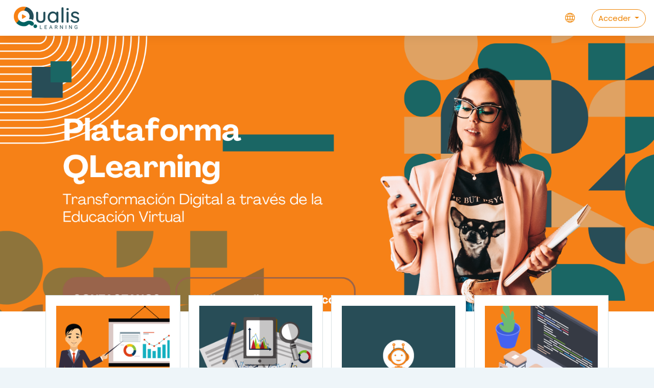

--- FILE ---
content_type: text/html; charset=utf-8
request_url: https://qlearningapp.com/
body_size: 9428
content:
<!DOCTYPE html>

    <html  dir="ltr" lang="es" xml:lang="es">
    <head>
        <title>Multiplataforma QLearning</title>
        <link rel="shortcut icon" href="https://qlearningapp.com/pluginfile.php/1/theme_moove/favicon/1724866978/favicon.ico" />
        <meta http-equiv="Content-Type" content="text/html; charset=utf-8" />
<meta name="keywords" content="moodle, Multiplataforma QLearning" />
<link rel="stylesheet" type="text/css" href="https://qlearningapp.com/theme/yui_combo.php?rollup/3.17.2/yui-moodlesimple-min.css" /><script id="firstthemesheet" type="text/css">/** Required in order to fix style inclusion problems in IE with YUI **/</script><link rel="stylesheet" type="text/css" href="https://qlearningapp.com/theme/styles.php/moove/1724866978_1/all" />
<script>
//<![CDATA[
var M = {}; M.yui = {};
M.pageloadstarttime = new Date();
M.cfg = {"wwwroot":"https:\/\/qlearningapp.com","sesskey":"RsAK2xlpXT","sessiontimeout":"28800","themerev":"1724866978","slasharguments":1,"theme":"moove","iconsystemmodule":"core\/icon_system_fontawesome","jsrev":"1607062470","admin":"admin","svgicons":true,"usertimezone":"Am\u00e9rica\/El_Salvador","contextid":2,"langrev":1625652789,"templaterev":"1607062470"};var yui1ConfigFn = function(me) {if(/-skin|reset|fonts|grids|base/.test(me.name)){me.type='css';me.path=me.path.replace(/\.js/,'.css');me.path=me.path.replace(/\/yui2-skin/,'/assets/skins/sam/yui2-skin')}};
var yui2ConfigFn = function(me) {var parts=me.name.replace(/^moodle-/,'').split('-'),component=parts.shift(),module=parts[0],min='-min';if(/-(skin|core)$/.test(me.name)){parts.pop();me.type='css';min=''}
if(module){var filename=parts.join('-');me.path=component+'/'+module+'/'+filename+min+'.'+me.type}else{me.path=component+'/'+component+'.'+me.type}};
YUI_config = {"debug":false,"base":"https:\/\/qlearningapp.com\/lib\/yuilib\/3.17.2\/","comboBase":"https:\/\/qlearningapp.com\/theme\/yui_combo.php?","combine":true,"filter":null,"insertBefore":"firstthemesheet","groups":{"yui2":{"base":"https:\/\/qlearningapp.com\/lib\/yuilib\/2in3\/2.9.0\/build\/","comboBase":"https:\/\/qlearningapp.com\/theme\/yui_combo.php?","combine":true,"ext":false,"root":"2in3\/2.9.0\/build\/","patterns":{"yui2-":{"group":"yui2","configFn":yui1ConfigFn}}},"moodle":{"name":"moodle","base":"https:\/\/qlearningapp.com\/theme\/yui_combo.php?m\/1607062470\/","combine":true,"comboBase":"https:\/\/qlearningapp.com\/theme\/yui_combo.php?","ext":false,"root":"m\/1607062470\/","patterns":{"moodle-":{"group":"moodle","configFn":yui2ConfigFn}},"filter":null,"modules":{"moodle-core-notification":{"requires":["moodle-core-notification-dialogue","moodle-core-notification-alert","moodle-core-notification-confirm","moodle-core-notification-exception","moodle-core-notification-ajaxexception"]},"moodle-core-notification-dialogue":{"requires":["base","node","panel","escape","event-key","dd-plugin","moodle-core-widget-focusafterclose","moodle-core-lockscroll"]},"moodle-core-notification-alert":{"requires":["moodle-core-notification-dialogue"]},"moodle-core-notification-confirm":{"requires":["moodle-core-notification-dialogue"]},"moodle-core-notification-exception":{"requires":["moodle-core-notification-dialogue"]},"moodle-core-notification-ajaxexception":{"requires":["moodle-core-notification-dialogue"]},"moodle-core-formchangechecker":{"requires":["base","event-focus","moodle-core-event"]},"moodle-core-dragdrop":{"requires":["base","node","io","dom","dd","event-key","event-focus","moodle-core-notification"]},"moodle-core-handlebars":{"condition":{"trigger":"handlebars","when":"after"}},"moodle-core-event":{"requires":["event-custom"]},"moodle-core-lockscroll":{"requires":["plugin","base-build"]},"moodle-core-languninstallconfirm":{"requires":["base","node","moodle-core-notification-confirm","moodle-core-notification-alert"]},"moodle-core-maintenancemodetimer":{"requires":["base","node"]},"moodle-core-tooltip":{"requires":["base","node","io-base","moodle-core-notification-dialogue","json-parse","widget-position","widget-position-align","event-outside","cache-base"]},"moodle-core-actionmenu":{"requires":["base","event","node-event-simulate"]},"moodle-core-blocks":{"requires":["base","node","io","dom","dd","dd-scroll","moodle-core-dragdrop","moodle-core-notification"]},"moodle-core-popuphelp":{"requires":["moodle-core-tooltip"]},"moodle-core-chooserdialogue":{"requires":["base","panel","moodle-core-notification"]},"moodle-core_availability-form":{"requires":["base","node","event","event-delegate","panel","moodle-core-notification-dialogue","json"]},"moodle-backup-backupselectall":{"requires":["node","event","node-event-simulate","anim"]},"moodle-backup-confirmcancel":{"requires":["node","node-event-simulate","moodle-core-notification-confirm"]},"moodle-course-management":{"requires":["base","node","io-base","moodle-core-notification-exception","json-parse","dd-constrain","dd-proxy","dd-drop","dd-delegate","node-event-delegate"]},"moodle-course-dragdrop":{"requires":["base","node","io","dom","dd","dd-scroll","moodle-core-dragdrop","moodle-core-notification","moodle-course-coursebase","moodle-course-util"]},"moodle-course-categoryexpander":{"requires":["node","event-key"]},"moodle-course-util":{"requires":["node"],"use":["moodle-course-util-base"],"submodules":{"moodle-course-util-base":{},"moodle-course-util-section":{"requires":["node","moodle-course-util-base"]},"moodle-course-util-cm":{"requires":["node","moodle-course-util-base"]}}},"moodle-course-formatchooser":{"requires":["base","node","node-event-simulate"]},"moodle-form-shortforms":{"requires":["node","base","selector-css3","moodle-core-event"]},"moodle-form-passwordunmask":{"requires":[]},"moodle-form-dateselector":{"requires":["base","node","overlay","calendar"]},"moodle-question-searchform":{"requires":["base","node"]},"moodle-question-preview":{"requires":["base","dom","event-delegate","event-key","core_question_engine"]},"moodle-question-chooser":{"requires":["moodle-core-chooserdialogue"]},"moodle-availability_completion-form":{"requires":["base","node","event","moodle-core_availability-form"]},"moodle-availability_date-form":{"requires":["base","node","event","io","moodle-core_availability-form"]},"moodle-availability_grade-form":{"requires":["base","node","event","moodle-core_availability-form"]},"moodle-availability_group-form":{"requires":["base","node","event","moodle-core_availability-form"]},"moodle-availability_grouping-form":{"requires":["base","node","event","moodle-core_availability-form"]},"moodle-availability_profile-form":{"requires":["base","node","event","moodle-core_availability-form"]},"moodle-mod_assign-history":{"requires":["node","transition"]},"moodle-mod_quiz-modform":{"requires":["base","node","event"]},"moodle-mod_quiz-dragdrop":{"requires":["base","node","io","dom","dd","dd-scroll","moodle-core-dragdrop","moodle-core-notification","moodle-mod_quiz-quizbase","moodle-mod_quiz-util-base","moodle-mod_quiz-util-page","moodle-mod_quiz-util-slot","moodle-course-util"]},"moodle-mod_quiz-autosave":{"requires":["base","node","event","event-valuechange","node-event-delegate","io-form"]},"moodle-mod_quiz-util":{"requires":["node","moodle-core-actionmenu"],"use":["moodle-mod_quiz-util-base"],"submodules":{"moodle-mod_quiz-util-base":{},"moodle-mod_quiz-util-slot":{"requires":["node","moodle-mod_quiz-util-base"]},"moodle-mod_quiz-util-page":{"requires":["node","moodle-mod_quiz-util-base"]}}},"moodle-mod_quiz-questionchooser":{"requires":["moodle-core-chooserdialogue","moodle-mod_quiz-util","querystring-parse"]},"moodle-mod_quiz-toolboxes":{"requires":["base","node","event","event-key","io","moodle-mod_quiz-quizbase","moodle-mod_quiz-util-slot","moodle-core-notification-ajaxexception"]},"moodle-mod_quiz-quizbase":{"requires":["base","node"]},"moodle-message_airnotifier-toolboxes":{"requires":["base","node","io"]},"moodle-filter_glossary-autolinker":{"requires":["base","node","io-base","json-parse","event-delegate","overlay","moodle-core-event","moodle-core-notification-alert","moodle-core-notification-exception","moodle-core-notification-ajaxexception"]},"moodle-filter_mathjaxloader-loader":{"requires":["moodle-core-event"]},"moodle-editor_atto-editor":{"requires":["node","transition","io","overlay","escape","event","event-simulate","event-custom","node-event-html5","node-event-simulate","yui-throttle","moodle-core-notification-dialogue","moodle-core-notification-confirm","moodle-editor_atto-rangy","handlebars","timers","querystring-stringify"]},"moodle-editor_atto-plugin":{"requires":["node","base","escape","event","event-outside","handlebars","event-custom","timers","moodle-editor_atto-menu"]},"moodle-editor_atto-menu":{"requires":["moodle-core-notification-dialogue","node","event","event-custom"]},"moodle-editor_atto-rangy":{"requires":[]},"moodle-report_eventlist-eventfilter":{"requires":["base","event","node","node-event-delegate","datatable","autocomplete","autocomplete-filters"]},"moodle-report_loglive-fetchlogs":{"requires":["base","event","node","io","node-event-delegate"]},"moodle-gradereport_grader-gradereporttable":{"requires":["base","node","event","handlebars","overlay","event-hover"]},"moodle-gradereport_history-userselector":{"requires":["escape","event-delegate","event-key","handlebars","io-base","json-parse","moodle-core-notification-dialogue"]},"moodle-tool_capability-search":{"requires":["base","node"]},"moodle-tool_lp-dragdrop-reorder":{"requires":["moodle-core-dragdrop"]},"moodle-tool_monitor-dropdown":{"requires":["base","event","node"]},"moodle-assignfeedback_editpdf-editor":{"requires":["base","event","node","io","graphics","json","event-move","event-resize","transition","querystring-stringify-simple","moodle-core-notification-dialog","moodle-core-notification-alert","moodle-core-notification-warning","moodle-core-notification-exception","moodle-core-notification-ajaxexception"]},"moodle-atto_accessibilitychecker-button":{"requires":["color-base","moodle-editor_atto-plugin"]},"moodle-atto_accessibilityhelper-button":{"requires":["moodle-editor_atto-plugin"]},"moodle-atto_align-button":{"requires":["moodle-editor_atto-plugin"]},"moodle-atto_bold-button":{"requires":["moodle-editor_atto-plugin"]},"moodle-atto_charmap-button":{"requires":["moodle-editor_atto-plugin"]},"moodle-atto_clear-button":{"requires":["moodle-editor_atto-plugin"]},"moodle-atto_collapse-button":{"requires":["moodle-editor_atto-plugin"]},"moodle-atto_emojipicker-button":{"requires":["moodle-editor_atto-plugin"]},"moodle-atto_emoticon-button":{"requires":["moodle-editor_atto-plugin"]},"moodle-atto_equation-button":{"requires":["moodle-editor_atto-plugin","moodle-core-event","io","event-valuechange","tabview","array-extras"]},"moodle-atto_h5p-button":{"requires":["moodle-editor_atto-plugin"]},"moodle-atto_html-beautify":{},"moodle-atto_html-codemirror":{"requires":["moodle-atto_html-codemirror-skin"]},"moodle-atto_html-button":{"requires":["promise","moodle-editor_atto-plugin","moodle-atto_html-beautify","moodle-atto_html-codemirror","event-valuechange"]},"moodle-atto_image-button":{"requires":["moodle-editor_atto-plugin"]},"moodle-atto_indent-button":{"requires":["moodle-editor_atto-plugin"]},"moodle-atto_italic-button":{"requires":["moodle-editor_atto-plugin"]},"moodle-atto_link-button":{"requires":["moodle-editor_atto-plugin"]},"moodle-atto_managefiles-usedfiles":{"requires":["node","escape"]},"moodle-atto_managefiles-button":{"requires":["moodle-editor_atto-plugin"]},"moodle-atto_media-button":{"requires":["moodle-editor_atto-plugin","moodle-form-shortforms"]},"moodle-atto_noautolink-button":{"requires":["moodle-editor_atto-plugin"]},"moodle-atto_orderedlist-button":{"requires":["moodle-editor_atto-plugin"]},"moodle-atto_recordrtc-recording":{"requires":["moodle-atto_recordrtc-button"]},"moodle-atto_recordrtc-button":{"requires":["moodle-editor_atto-plugin","moodle-atto_recordrtc-recording"]},"moodle-atto_rtl-button":{"requires":["moodle-editor_atto-plugin"]},"moodle-atto_strike-button":{"requires":["moodle-editor_atto-plugin"]},"moodle-atto_subscript-button":{"requires":["moodle-editor_atto-plugin"]},"moodle-atto_superscript-button":{"requires":["moodle-editor_atto-plugin"]},"moodle-atto_table-button":{"requires":["moodle-editor_atto-plugin","moodle-editor_atto-menu","event","event-valuechange"]},"moodle-atto_title-button":{"requires":["moodle-editor_atto-plugin"]},"moodle-atto_underline-button":{"requires":["moodle-editor_atto-plugin"]},"moodle-atto_undo-button":{"requires":["moodle-editor_atto-plugin"]},"moodle-atto_unorderedlist-button":{"requires":["moodle-editor_atto-plugin"]}}},"gallery":{"name":"gallery","base":"https:\/\/qlearningapp.com\/lib\/yuilib\/gallery\/","combine":true,"comboBase":"https:\/\/qlearningapp.com\/theme\/yui_combo.php?","ext":false,"root":"gallery\/1607062470\/","patterns":{"gallery-":{"group":"gallery"}}}},"modules":{"core_filepicker":{"name":"core_filepicker","fullpath":"https:\/\/qlearningapp.com\/lib\/javascript.php\/1607062470\/repository\/filepicker.js","requires":["base","node","node-event-simulate","json","async-queue","io-base","io-upload-iframe","io-form","yui2-treeview","panel","cookie","datatable","datatable-sort","resize-plugin","dd-plugin","escape","moodle-core_filepicker","moodle-core-notification-dialogue"]},"core_comment":{"name":"core_comment","fullpath":"https:\/\/qlearningapp.com\/lib\/javascript.php\/1607062470\/comment\/comment.js","requires":["base","io-base","node","json","yui2-animation","overlay","escape"]},"mathjax":{"name":"mathjax","fullpath":"https:\/\/cdn.jsdelivr.net\/npm\/mathjax@2.7.8\/MathJax.js?delayStartupUntil=configured"}}};
M.yui.loader = {modules: {}};

//]]>
</script>
<meta name="description" content="Especialistas en brindar servicios de capacitación y asesoría técnica a toda entidad financiera que atiende al sector de micro, pequeña y mediana empresa, así mismo en brindar capacitación y asistencia técnica al MPYME." />

        <meta charset="utf-8">
        <meta http-equiv="X-UA-Compatible" content="IE=edge">
        <meta name="viewport" content="width=device-width, initial-scale=1.0, user-scalable=0, minimal-ui">
    
        <link href="https://fonts.googleapis.com/css?family=Poppins" rel="stylesheet">
    </head>
    
    <body  id="page-site-index" class="format-site course path-site chrome dir-ltr lang-es yui-skin-sam yui3-skin-sam qlearningapp-com pagelayout-frontpage course-1 context-2 notloggedin disablefrontpageloginbox">
<div class="toast-wrapper mx-auto py-0 fixed-top" role="status" aria-live="polite"></div>
    

<div id="accessibilitybar" class="fixed-top">
    <div class="container">
        <div class="bars">
            <div class="fontsize">
                <span>Tamaño de fuente</span>
                <ul>
                    <li><a class="btn btn-default" data-action="decrease" title="Disminuir tamaño de fuente" id="fontsize_dec">A-</a></li>
                    <li><a class="btn btn-default" data-action="reset" title="Restablecer tamaño de fuente" id="fontsize_reset">A</a></li>
                    <li><a class="btn btn-default" data-action="increase" title="Aumenta el tamaño de la fuente" id="fontsize_inc">A+</a></li>
                </ul>
            </div>
            <div class="sitecolor">
                <span>Color del sitio</span>
                <ul>
                    <li><a class="btn btn-default" data-action="reset" title="Restablecer color del sitio" id="sitecolor_color1">R</a></li>
                    <li><a class="btn btn-default" data-action="sitecolor-color-2" title="Bajo contraste 1" id="sitecolor_color2">A</a></li>
                    <li><a class="btn btn-default" data-action="sitecolor-color-3" title="Bajo contraste 2" id="sitecolor_color3">A</a></li>
                    <li><a class="btn btn-default" data-action="sitecolor-color-4" title="Alto contraste" id="sitecolor_color4">A</a></li>
                </ul>
            </div>
        </div>
    </div>
</div>
<nav class="fixed-top navbar navbar-light navbar-expand moodle-has-zindex">

    <a href="https://qlearningapp.com" class="navbar-brand has-logo
            ">
            <span class="logo d-none d-sm-inline">
                <img src="//qlearningapp.com/pluginfile.php/1/theme_moove/logo/1724866978/LOGO%20QL.png" alt="Qlearning">
            </span>
    </a>

    <ul class="navbar-nav d-none d-md-flex custom-menus">
        <!-- custom_menu -->
        
        <!-- page_heading_menu -->
        
    </ul>
    <ul class="nav navbar-nav ml-auto">
        <div class="d-none d-lg-block">
            
        </div>

        <li class="nav-item lang-menu">
            <div class="dropdown nav-item">
    <a class="dropdown-toggle nav-link" id="drop-down-691f758c0abc1691f758c0892e4" data-toggle="dropdown" aria-haspopup="true" aria-expanded="false" href="#">
        <i class="slicon-globe"></i>
    </a>
    <div class="dropdown-menu" aria-labelledby="drop-down-691f758c0abc1691f758c0892e4">
                <a class="dropdown-item" href="https://qlearningapp.com/?lang=en" title="English ‎(en)‎">English ‎(en)‎</a>
                <a class="dropdown-item" href="https://qlearningapp.com/?lang=es" title="Español - Internacional ‎(es)‎">Español - Internacional ‎(es)‎</a>
    </div>
</div>
        </li>

        

        <li class="usermenu d-none d-lg-block">
    <div class="dropdown">
        <a class="btn btn-login-top dropdown-toggle" data-toggle="dropdown" aria-haspopup="true" aria-expanded="false">
            Acceder
        </a>

        <div class="dropdown-menu dropdown-menu-right" id="loginbox">
            <div class="card">
                <div class="card-body">
                    <h3>Accede a la plataforma</h3>
                    <form class="signup-form" action="https://qlearningapp.com/login/index.php" method="POST" role="form">
                        <input type="hidden" name="logintoken" value="JrXwGG4Kqhr2bXBfF8UFvYIISxFO6psg">
                        <label for="username">
                                Nombre de usuario
                        </label>
                        <div class="input-group">
                            <div class="input-group-addon"><i class="fa fa-envelope add-on"></i></div>
                            <input type="text" class="form-control" id="username" name="username" placeholder="Nombre de usuario" required />
                        </div>
                
                        <label for="password">Contraseña</label>
                        <div class="input-group">
                            <div class="input-group-addon"><i class="fa fa-lock add-on"></i></div>
                            <input type="password" class="form-control" id="password" name="password" placeholder="Contraseña" required />
                        </div>
                
                        <div class="sign-up-btn">
                            <button type="submit" class="btn btn-primary">Acceder</button>
                        </div>
                    </form>
                
                
                    <p class="my-2"><a href="https://qlearningapp.com/login/forgot_password.php">¿Olvidó su nombre de usuario o contraseña?</a></p>
                
                
                        <form action="https://qlearningapp.com/login/index.php" method="post" id="guestlogin">
                            <input type="hidden" name="username" value="guest" />
                            <input type="hidden" name="password" value="guest" />
                            <input type="hidden" name="logintoken" value="JrXwGG4Kqhr2bXBfF8UFvYIISxFO6psg">
                            <button class="btn btn-default btn-block mt-2" type="submit">Entrar como invitado</button>
                        </form>
                </div>
            </div>
        </div>
    </div>
</li>
<li class="usermenu d-lg-none">
    <a class="btn btn-login-top" href="https://qlearningapp.com/login/index.php">Acceder</a>
</li>
    </ul>
</nav>
    
    <div id="page-wrapper">
    
        <div>
    <a class="sr-only sr-only-focusable" href="#maincontent">Salta al contenido principal</a>
</div><script src="https://qlearningapp.com/lib/javascript.php/1607062470/lib/babel-polyfill/polyfill.min.js"></script>
<script src="https://qlearningapp.com/lib/javascript.php/1607062470/lib/polyfills/polyfill.js"></script>
<script src="https://qlearningapp.com/theme/yui_combo.php?rollup/3.17.2/yui-moodlesimple-min.js"></script><script src="https://qlearningapp.com/lib/javascript.php/1607062470/lib/javascript-static.js"></script>
<script>
//<![CDATA[
document.body.className += ' jsenabled';
//]]>
</script>


    <div id="page" class="container-fluid">
        <div id="page-header" class="frontpage-guest-header">


                <div class="row" id="loginbox">
                    <div class="col-sm-12 hidden-sm-down col-md-12" id="intro">
                    </div>
                </div> <!-- end of #boxForm -->
        </div>

            <div class="frontpage-marketing">
                <div class="container">
                    <div class="card-deck">
                        <div class="card">
                            <div class="card-body">
                                <img src="//qlearningapp.com/pluginfile.php/1/theme_moove/marketing1icon/1724866978/QUALIS%20ASESORES%20%281%29.png" />
                                <h2>FORMACIÓN</h2>
                                <h3>Formación de Personal </h3>
                                <p>Área de negocios: Asesores de Crédito, Jefes de Agencia, Atención al Cliente.

Formación Gerencial: Ley de Lavado de Dinero, Educación Financiera, Formación Cuerpos Directivos, Capacitación financiera, Riesgos, Entre otras.
</p>
                                
                            </div>
                        </div>
                        <div class="card">
                            <div class="card-body">
                                <img src="//qlearningapp.com/pluginfile.php/1/theme_moove/marketing2icon/1724866978/QUALIS%20ASESORES%20%282%29.png" />
                                <h2>ASESORÍA TÉCNICA </h2>
                                <h3>Diagnósticos Institucionales  </h3>
                                <p>Asesoría Estratégica: Diagnósticos Empresariales, Planes Estratégicos, Planes de Negocios. 

Asesoría Área de Recursos Humanos, Asesoría Financiera, Gestión de Riesgos, Prevención de Lavado de Dinero, Regulación sobre Activos Digitales, entre otras.

</p>
                                
                            </div>
                        </div>
                        <div class="card">
                            <div class="card-body">
                                <img src="//qlearningapp.com/pluginfile.php/1/theme_moove/marketing3icon/1724866978/QUALIS%20ASESORES%20%283%29.png" />
                                <h2>TECNOLOGÍA </h2>
                                <h3>Transformación Digital</h3>
                                <p>Estrategia Digital, Marketing Digital, Aplicaciones móviles, Páginas y Mantenimiento Web, Desarrollo de Plataformas, Sistemas Informáticos Financieros.
</p>
                                
                            </div>
                        </div>
                        <div class="card">
                            <div class="card-body">
                                <img src="//qlearningapp.com/pluginfile.php/1/theme_moove/marketing4icon/1724866978/QUALIS%20ASESORES%20%284%29.png" />
                                <h2>Multi-Plataforma QLearning</h2>
                                <h3>Sistema Virtual - Qualis Asesores</h3>
                                <p>En QLearning desarrollamos los diferentes procesos formativos de forma online, en donde rompemos con la barrera física para iniciar un espacio virtual, capacitando a las institución en diferentes áreas. En este espacio podemos encontrar materiales de lectura, vídeos propios y externos, foros, clases virtuales por ZOOM-Partners, evaluaciones. 


</p>
                                
                            </div>
                        </div>
                    </div>
                </div>
            </div>

        <div class="container frontpage-maincontent">
          <div role="main"><span id="maincontent"></span><div class="box py-3 d-flex justify-content-center"><div class="simplesearchform ">
    <form autocomplete="off" action="https://qlearningapp.com/course/search.php" method="get" accept-charset="utf-8" class="mform form-inline simplesearchform">
        <input type="hidden" name="areaids" value="core_course-course">
    <div class="input-group">
        <label for="searchinput-691f758c0d230691f758c0892e5">
            <span class="sr-only">Buscar cursos</span>
        </label>
        <input type="text"
           id="searchinput-691f758c0d230691f758c0892e5"
           class="form-control"
           placeholder="Buscar cursos"
           aria-label="Buscar cursos"
           name="q"
           data-region="input"
           autocomplete="off"
           value=""
        >
        <div class="input-group-append">
            <button type="submit" class="btn  btn-primary search-icon">
                <i class="icon fa fa-search fa-fw "   ></i>
                <span class="sr-only">Buscar cursos</span>
            </button>
        </div>

    </div>
    </form>
</div></div><br /><a class="skip-block skip aabtn" href="#skipsitenews">Salta anuncios de la página</a><div id="site-news-forum"><h2>Anuncios de la página</h2><div id="discussion-list-691f758c0e8fb691f758c0892e6" data-contextid="613" data-cmid="76" data-name="Anuncios de la página" data-group="" data-grading-component="" data-grading-component-subtype="" data-gradable-itemtype="forum" >


    


    <div class="py-3">
    </div>

        <div class="forumnodiscuss">
                (Aún no hay temas de debate en este foro)
        </div>

</div></div><span class="skip-block-to" id="skipsitenews"></span><br /></div>
        </div>

            <div class="container-fluid frontpage-numbers">
                <div class="row">
                    <div class="col-md-3">
                        <h2><p>Algunos</p>Números</h2>
                    </div>
        
                    <div class="col-md-3 number">
                        <span class="fa fa-user-circle fa-4x"></span>
                        <h3>1564</h3>
                        <hr />
                        <p>Usuarios</p>
                    </div>
        
                    <div class="col-md-3 number">
                        <span class="fa fa-graduation-cap fa-4x"></span>
                        <h3>21</h3>
                        <hr />
                        <p>Cursos</p>
                    </div>
        
                    <div class="col-md-3 number">
                        <span class="fa fa-puzzle-piece fa-4x"></span>
                        <h3>1638</h3>
                        <hr />
                        <p>Actividades</p>
                    </div>
                </div>
            </div>

            <div class="container frontpage-clients">
                <h2>INFORMACIÓN Y COTIZACIONES </h2>
                <p></p>
                <div class="row">
                        <div class="item">
                            <a href="">
                                <img src="//qlearningapp.com/pluginfile.php/1/theme_moove/clientsimage1/1724866978/Azul%20Panel%20Inclinado%20Fotografi%CC%81a%20Estudio%20Encabezado%20de%20Twitter.png" title=""/>
                            </a>
                        </div>
                </div>
            </div>
    </div>


    

</div><!-- Ends .page-wrapper -->

<div id="top-footer">
  <div class="container-fluid">
    <div class="row">
        <div class="col-md-7 contact">
            <h3>Mantente en contacto</h3>
            <h4></h4>
            <ul>
                    <li>
                        <i class="slicon-globe"></i>
                        <a href="www.qualisasesores.com" target="_blank">www.qualisasesores.com</a>
                    </li>
            </ul>
        </div>
        <div class="col-md-5 social">
          <ul>
                <li>
                  <a href="https://www.facebook.com/QualisAsesores/" target="_blank" class="facebook btn">
                    <i class="slicon-social-facebook"></i>
                  </a>
                </li>


                <li>
                  <a href="https://sv.linkedin.com/company/quialis-asesores" target="_blank" class="linkedin btn">
                    <i class="slicon-social-linkedin"></i>
                  </a>
                </li>

                <li>
                  <a href="https://www.youtube.com/channel/UC92A4GqfMMXYwdcgrRWVJBg" target="_blank" class="youtube btn">
                    <i class="slicon-social-youtube"></i>
                  </a>
                </li>


                  <li>
                      <a href="https://api.whatsapp.com/send?phone=(503) 7865-2939" target="_blank" class="whatsapp btn">
                          <i class="fa fa-whatsapp"></i>
                      </a>
                  </li>
          </ul>

          <div class="plugins_standard_footer_html"><div class="tool_dataprivacy mb-2"><a class="btn btn-default" href="https://qlearningapp.com/admin/tool/dataprivacy/summary.php"><i class='slicon-folder-alt'></i> Resumen de retención de datos</a></div><div class="mobilefooter mb-2"><a class="btn btn-primary" href="https://download.moodle.org/mobile?version=2020110900&amp;lang=es&amp;iosappid=633359593&amp;androidappid=com.moodle.moodlemobile"><i class='slicon-screen-smartphone'></i> Descargar la app para dispositivos móviles</a></div></div>
        </div>
    </div>
  </div>
</div>
<footer id="page-footer" class="p-y-1">
  <div class="container-fluid">
      <div id="course-footer"></div>

      <div class="madewithmoodle">
          <p>Todos lo derechos reservados</p>
          <a href="https://moodle.org"><img src="https://qlearningapp.com/theme/moove/pix/moodle-logo-white.png" alt="Moodle logo"></a>
      </div>

      <div class="madeby">
          <p>El tema fue desarrollado por  <a href="http://ticetek.com">Tice</a></p>
      </div>
  </div>
</footer>

<script>
//<![CDATA[
var require = {
    baseUrl : 'https://qlearningapp.com/lib/requirejs.php/1607062470/',
    // We only support AMD modules with an explicit define() statement.
    enforceDefine: true,
    skipDataMain: true,
    waitSeconds : 0,

    paths: {
        jquery: 'https://qlearningapp.com/lib/javascript.php/1607062470/lib/jquery/jquery-3.4.1.min',
        jqueryui: 'https://qlearningapp.com/lib/javascript.php/1607062470/lib/jquery/ui-1.12.1/jquery-ui.min',
        jqueryprivate: 'https://qlearningapp.com/lib/javascript.php/1607062470/lib/requirejs/jquery-private'
    },

    // Custom jquery config map.
    map: {
      // '*' means all modules will get 'jqueryprivate'
      // for their 'jquery' dependency.
      '*': { jquery: 'jqueryprivate' },
      // Stub module for 'process'. This is a workaround for a bug in MathJax (see MDL-60458).
      '*': { process: 'core/first' },

      // 'jquery-private' wants the real jQuery module
      // though. If this line was not here, there would
      // be an unresolvable cyclic dependency.
      jqueryprivate: { jquery: 'jquery' }
    }
};

//]]>
</script>
<script src="https://qlearningapp.com/lib/javascript.php/1607062470/lib/requirejs/require.min.js"></script>
<script>
//<![CDATA[
M.util.js_pending("core/first");require(['core/first'], function() {
require(['core/prefetch']);
;
require(["media_videojs/loader"], function(loader) {
    loader.setUp('es');
});;

require(['jquery', 'core/custom_interaction_events'], function($, CustomEvents) {
    CustomEvents.define('#single_select691f758c0892e3', [CustomEvents.events.accessibleChange]);
    $('#single_select691f758c0892e3').on(CustomEvents.events.accessibleChange, function() {
        var ignore = $(this).find(':selected').attr('data-ignore');
        if (typeof ignore === typeof undefined) {
            $('#single_select_f691f758c0892e2').submit();
        }
    });
});
;

require(['theme_boost/loader']);

require(['theme_boost/drawer'], function(mod) {
    mod.init();
});

require(['theme_moove/metismenu', 'jquery'], function(metisMenu, $) {
    $(".metismenu").metisMenu();
});

require([], function() {
    var iconsearch = document.querySelector('.moove-search-input .slicon-magnifier');
    var btnclosesearch = document.querySelector('.search-input-form .close-search');
    var searchinputform = document.querySelector('.moove-search-input');

    if (iconsearch) {

        var togglesearchinputform = function() {
            searchinputform.classList.toggle('expanded');
        }

        iconsearch.onclick = togglesearchinputform;
        btnclosesearch.onclick = togglesearchinputform;
    }
});

require(['theme_moove/accessibilitybar'], function(bar) {
    bar.init();
});

require(['theme_moove/themesettings'], function(themesettings) {
    themesettings.init();
});

;

    require(['jquery', 'mod_forum/discussion_list'], function($, View) {
        var root = $('#discussion-list-691f758c0e8fb691f758c0892e6');
        View.init(root);
    });
;
M.util.js_pending('core/notification'); require(['core/notification'], function(amd) {amd.init(2, []); M.util.js_complete('core/notification');});;
M.util.js_pending('core/log'); require(['core/log'], function(amd) {amd.setConfig({"level":"warn"}); M.util.js_complete('core/log');});;
M.util.js_pending('core/page_global'); require(['core/page_global'], function(amd) {amd.init(); M.util.js_complete('core/page_global');});M.util.js_complete("core/first");
});
//]]>
</script>
<script>
//<![CDATA[
M.str = {"moodle":{"lastmodified":"\u00daltima modificaci\u00f3n","name":"Nombre","error":"Error","info":"Informaci\u00f3n","yes":"S\u00ed","no":"No","cancel":"Cancelar","confirm":"Confirmar","areyousure":"\u00bfEst\u00e1 seguro?","closebuttontitle":"Cerrar","unknownerror":"Error desconocido","file":"Archivo","url":"URL"},"repository":{"type":"Tipo","size":"Tama\u00f1o","invalidjson":"Cadena JSON no v\u00e1lida","nofilesattached":"No se han adjuntado archivos","filepicker":"Selector de archivos","logout":"Salir","nofilesavailable":"No hay archivos disponibles","norepositoriesavailable":"Lo sentimos, ninguno de sus repositorios actuales puede devolver archivos en el formato solicitado.","fileexistsdialogheader":"El archivo existe","fileexistsdialog_editor":"Un archivo con ese nombre ha sido anexado al texto que Usted est\u00e1 editando","fileexistsdialog_filemanager":"Ya ha sido anexado un archivo con ese nombre","renameto":"Cambiar el nombre a \"{$a}\"","referencesexist":"Existen {$a} archivos de alias\/atajos que emplean este archivo como su or\u00edgen","select":"Seleccionar"},"admin":{"confirmdeletecomments":"Est\u00e1 a punto de eliminar comentarios, \u00bfest\u00e1 seguro?","confirmation":"Confirmaci\u00f3n"},"debug":{"debuginfo":"Informaci\u00f3n de depuraci\u00f3n","line":"L\u00ednea","stacktrace":"Trazado de la pila (stack)"},"langconfig":{"labelsep":":"}};
//]]>
</script>
<script>
//<![CDATA[
(function() {Y.use("moodle-filter_mathjaxloader-loader",function() {M.filter_mathjaxloader.configure({"mathjaxconfig":"\nMathJax.Hub.Config({\n    config: [\"Accessible.js\", \"Safe.js\"],\n    errorSettings: { message: [\"!\"] },\n    skipStartupTypeset: true,\n    messageStyle: \"none\"\n});\n","lang":"es"});
});
M.util.help_popups.setup(Y);
 M.util.js_pending('random691f758c0892e7'); Y.on('domready', function() { M.util.js_complete("init");  M.util.js_complete('random691f758c0892e7'); });
})();
//]]>
</script>


</body>
</html>